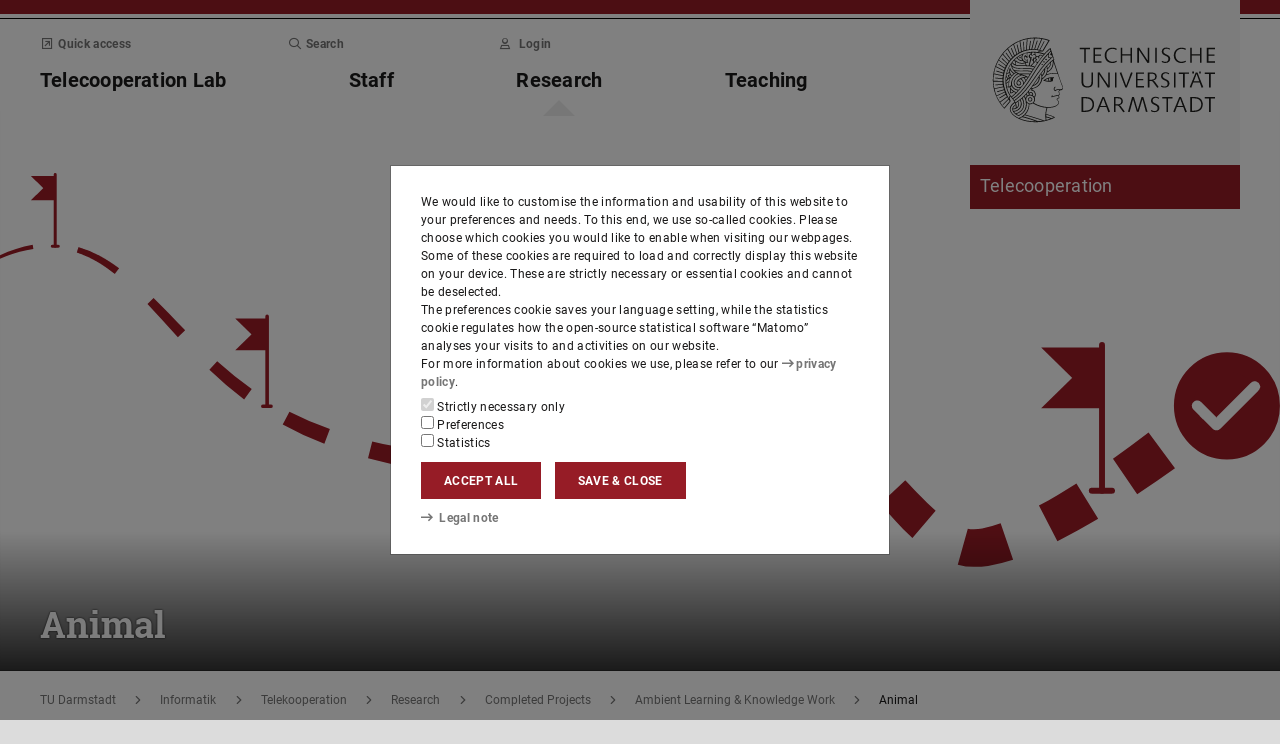

--- FILE ---
content_type: image/svg+xml
request_url: https://www.informatik.tu-darmstadt.de/media/telekooperation/banner_von_designerin/Completed_Projects_weiss.svg
body_size: 5866
content:
<svg xmlns="http://www.w3.org/2000/svg" xmlns:xlink="http://www.w3.org/1999/xlink" viewBox="0 0 1299.88 570"><defs><style>.cls-1,.cls-5{fill:none;}.cls-2{clip-path:url(#clip-path);}.cls-3{fill:#fff;}.cls-4{fill:#9c1c26;}.cls-5{stroke:#9c1c26;stroke-width:20px;}</style><clipPath id="clip-path"><rect class="cls-1" width="1299.88" height="570"/></clipPath></defs><g id="Ebene_2" data-name="Ebene 2"><g id="Ebene_1-2" data-name="Ebene 1"><g class="cls-2"><polygon class="cls-3" points="-0.12 0 -0.12 570 1299.88 570 1299.88 0 -0.12 0 -0.12 0"/><path class="cls-4" d="M-10.2,152.68c13.49-7.35,28.07-13,43.4-15.68l.67,4.32C19,143.39,4.64,148.46-8.85,155.26l-1.35-2.58Z"/></g><path class="cls-4" d="M79.62,139.33a109.11,109.11,0,0,1,21.73,8.91c3.44,1.86,6.82,3.91,10.05,6s6.43,4.33,9.55,6.62l-4.4,5.81c-3-2.31-6-4.55-9-6.69s-6.15-4.17-9.36-6a103,103,0,0,0-20.23-9.06l1.69-5.58Z"/><path class="cls-4" d="M155.93,191.15c11,10.74,21.49,21.85,32.1,32.73l-7.41,7c-10.32-11.29-20.42-22.66-30.89-33.58l6.2-6.16Z"/><path class="cls-4" d="M220.55,255.52a370.9,370.9,0,0,0,35.08,28.11l-7.71,10.62a383.2,383.2,0,0,1-35.3-30.19l7.93-8.54Z"/><path class="cls-4" d="M293.93,306.74A340.76,340.76,0,0,0,335,324.38l-5.62,15a356.59,356.59,0,0,1-42.29-19.79l6.84-12.87Z"/><path class="cls-4" d="M378,336.92c14.56,3.4,29.3,6.08,44.15,8.17l-2.95,18.72c-15.27-2.65-30.46-5.91-45.47-9.93l4.27-17Z"/><path class="cls-4" d="M466.9,349.69l11.26.6c3.76.19,7.49.45,11.28.56l22.69.73-.88,21.84-23-1.47c-3.82-.24-7.69-.63-11.54-.94l-11.55-1,1.72-20.33Z"/><path class="cls-4" d="M557.5,351.93q22.66-.19,45.28-1.2l.71,24.76q-23.12.31-46.18-.24l.19-23.32Z"/><path class="cls-4" d="M647.89,347.76q22.5-2,44.89-4.88l3.12,27.51q-23.05,2.26-46.18,3.54l-1.83-26.17Z"/><polygon class="cls-4" points="737.5 336.14 782.77 328.46 786.98 358.77 741.83 364.96 737.5 336.14 737.5 336.14"/><path class="cls-4" d="M832.09,325.26a97.7,97.7,0,0,1,13.51,2.15A85.43,85.43,0,0,1,859,331.69,91,91,0,0,1,871.39,338l10.36,6.6-19.13,27.53-8.73-6a58,58,0,0,0-7.81-4.29,54.55,54.55,0,0,0-8.3-3,66.52,66.52,0,0,0-9-1.73l3.32-31.89Z"/><path class="cls-4" d="M919.34,376.25c5.6,5.73,10.82,11.48,15.86,16.76a168.91,168.91,0,0,0,15,14.26L926.61,435A205.58,205.58,0,0,1,909,417.26c-5.3-5.92-10.15-11.62-15-16.95l25.38-24.06Z"/><path class="cls-4" d="M982.85,425.69a26.73,26.73,0,0,0,6.25.52,54.29,54.29,0,0,0,8.31-.9A121.33,121.33,0,0,0,1016.2,420l12.65,37.25a157.91,157.91,0,0,1-25.41,6.17,92.1,92.1,0,0,1-14.42,1,62.9,62.9,0,0,1-16.36-2.28l10.19-36.5Z"/><path class="cls-4" d="M1055.09,402.08c12.85-6.94,25.54-14.55,38.07-22.53l22.09,36c-13.47,8-27.2,15.65-41.42,22.76l-18.74-36.24Z"/><path class="cls-4" d="M1130.27,354.56q18.32-12.94,36.14-26.61l26.86,36.3q-19,13.61-38.41,26.43l-24.59-36.12Z"/><path class="cls-4" d="M1246,345.24c24.21,0,43.84-19.93,43.84-44.5s-19.63-44.5-43.84-44.5-43.84,19.92-43.84,44.5,19.63,44.5,43.84,44.5Z"/><g class="cls-2"><path class="cls-5" d="M1246,345.24c24.21,0,43.84-19.93,43.84-44.5s-19.63-44.5-43.84-44.5-43.84,19.92-43.84,44.5,19.63,44.5,43.84,44.5Z"/></g><path class="cls-4" d="M56.05,64a1.53,1.53,0,0,0-1.53,1.52v73A1.53,1.53,0,0,0,56.05,140h0a1.52,1.52,0,0,0,1.52-1.52v-73A1.52,1.52,0,0,0,56.05,64Z"/><polygon class="cls-4" points="56.86 91.83 56.86 67 31.17 91.83 56.86 91.83 56.86 91.83"/><polygon class="cls-4" points="56.86 67 56.86 91.83 31.17 67 56.86 67 56.86 67"/><path class="cls-4" d="M271.26,208a1.82,1.82,0,0,0-1.82,1.83v91.34a1.82,1.82,0,0,0,1.82,1.83h0a1.83,1.83,0,0,0,1.83-1.83V209.83a1.83,1.83,0,0,0-1.83-1.83Z"/><polygon class="cls-4" points="271.88 244.11 271.88 212 238.88 244.11 271.88 244.11 271.88 244.11"/><polygon class="cls-4" points="271.88 212 271.88 244.11 238.88 212 271.88 212 271.88 212"/><path class="cls-4" d="M533.45,238a2.43,2.43,0,0,0-2.44,2.43V366.56a2.44,2.44,0,0,0,2.44,2.44h0a2.43,2.43,0,0,0,2.43-2.44V240.43a2.43,2.43,0,0,0-2.43-2.43Z"/><polygon class="cls-4" points="533.88 285.48 533.88 243.46 489.88 285.48 533.88 285.48 533.88 285.48"/><polygon class="cls-4" points="533.88 243.46 533.88 285.48 489.88 243.46 533.88 243.46 533.88 243.46"/><path class="cls-4" d="M808.35,199a2.65,2.65,0,0,0-2.65,2.65V341.76a2.65,2.65,0,0,0,2.65,2.65h0a2.66,2.66,0,0,0,2.66-2.65V201.65a2.66,2.66,0,0,0-2.66-2.65Z"/><polygon class="cls-4" points="808.88 255.13 808.88 205.28 754.88 255.13 808.88 255.13 808.88 255.13"/><polygon class="cls-4" points="808.88 205.28 808.88 255.13 754.88 205.28 808.88 205.28 808.88 205.28"/><path class="cls-4" d="M1119.15,235.88a3,3,0,0,0-3,3V387a3,3,0,0,0,3,3h0a3,3,0,0,0,3-3V238.88a3,3,0,0,0-3-3Z"/><polygon class="cls-4" points="1120.34 303.19 1120.34 241.42 1057.34 303.19 1120.34 303.19 1120.34 303.19"/><polygon class="cls-4" points="1120.34 241.42 1120.34 303.19 1057.34 241.42 1120.34 241.42 1120.34 241.42"/><path class="cls-3" d="M1279.77,282a8.27,8.27,0,0,1-2.62,4.16q-18.8,18.76-37.57,37.56c-1.69,1.69-3.65,2.43-6,1.61a6.22,6.22,0,0,1-2.31-1.46q-9.61-9.51-19.14-19.1a5.47,5.47,0,0,1,.44-8.47,5.54,5.54,0,0,1,7.42.77q7.37,7.35,14.71,14.72a5.85,5.85,0,0,1,.58.83,6.32,6.32,0,0,1,.59-.79l34.15-34.17a5.48,5.48,0,0,1,5.86-1.63,5.37,5.37,0,0,1,3.71,4c0,.15.09.29.14.44V282Z"/><path class="cls-4" d="M60.69,138.48A1.52,1.52,0,0,0,59.17,137H53.09a1.52,1.52,0,0,0-1.52,1.52h0A1.52,1.52,0,0,0,53.09,140h6.08a1.52,1.52,0,0,0,1.52-1.52Z"/><path class="cls-4" d="M277,301.17a1.82,1.82,0,0,0-1.83-1.82h-8.24a1.82,1.82,0,0,0-1.83,1.82h0a1.83,1.83,0,0,0,1.83,1.83h8.24a1.83,1.83,0,0,0,1.83-1.83Z"/><path class="cls-4" d="M541.59,366.56a2.43,2.43,0,0,0-2.44-2.43H528a2.43,2.43,0,0,0-2.43,2.43h0A2.43,2.43,0,0,0,528,369h11.13a2.44,2.44,0,0,0,2.44-2.44Z"/><path class="cls-4" d="M817.84,341.76a2.65,2.65,0,0,0-2.66-2.65H801.53a2.65,2.65,0,0,0-2.65,2.65h0a2.65,2.65,0,0,0,2.65,2.65h13.65a2.66,2.66,0,0,0,2.66-2.65Z"/><path class="cls-4" d="M1132.31,387a3,3,0,0,0-3-3h-20.56a3,3,0,0,0-3,3h0a3,3,0,0,0,3,3h20.56a3,3,0,0,0,3-3Z"/></g></g></svg>

--- FILE ---
content_type: image/svg+xml
request_url: https://www.informatik.tu-darmstadt.de/media/telekooperation/banner_von_designerin/Completed_Projects_weiss.svg
body_size: 5866
content:
<svg xmlns="http://www.w3.org/2000/svg" xmlns:xlink="http://www.w3.org/1999/xlink" viewBox="0 0 1299.88 570"><defs><style>.cls-1,.cls-5{fill:none;}.cls-2{clip-path:url(#clip-path);}.cls-3{fill:#fff;}.cls-4{fill:#9c1c26;}.cls-5{stroke:#9c1c26;stroke-width:20px;}</style><clipPath id="clip-path"><rect class="cls-1" width="1299.88" height="570"/></clipPath></defs><g id="Ebene_2" data-name="Ebene 2"><g id="Ebene_1-2" data-name="Ebene 1"><g class="cls-2"><polygon class="cls-3" points="-0.12 0 -0.12 570 1299.88 570 1299.88 0 -0.12 0 -0.12 0"/><path class="cls-4" d="M-10.2,152.68c13.49-7.35,28.07-13,43.4-15.68l.67,4.32C19,143.39,4.64,148.46-8.85,155.26l-1.35-2.58Z"/></g><path class="cls-4" d="M79.62,139.33a109.11,109.11,0,0,1,21.73,8.91c3.44,1.86,6.82,3.91,10.05,6s6.43,4.33,9.55,6.62l-4.4,5.81c-3-2.31-6-4.55-9-6.69s-6.15-4.17-9.36-6a103,103,0,0,0-20.23-9.06l1.69-5.58Z"/><path class="cls-4" d="M155.93,191.15c11,10.74,21.49,21.85,32.1,32.73l-7.41,7c-10.32-11.29-20.42-22.66-30.89-33.58l6.2-6.16Z"/><path class="cls-4" d="M220.55,255.52a370.9,370.9,0,0,0,35.08,28.11l-7.71,10.62a383.2,383.2,0,0,1-35.3-30.19l7.93-8.54Z"/><path class="cls-4" d="M293.93,306.74A340.76,340.76,0,0,0,335,324.38l-5.62,15a356.59,356.59,0,0,1-42.29-19.79l6.84-12.87Z"/><path class="cls-4" d="M378,336.92c14.56,3.4,29.3,6.08,44.15,8.17l-2.95,18.72c-15.27-2.65-30.46-5.91-45.47-9.93l4.27-17Z"/><path class="cls-4" d="M466.9,349.69l11.26.6c3.76.19,7.49.45,11.28.56l22.69.73-.88,21.84-23-1.47c-3.82-.24-7.69-.63-11.54-.94l-11.55-1,1.72-20.33Z"/><path class="cls-4" d="M557.5,351.93q22.66-.19,45.28-1.2l.71,24.76q-23.12.31-46.18-.24l.19-23.32Z"/><path class="cls-4" d="M647.89,347.76q22.5-2,44.89-4.88l3.12,27.51q-23.05,2.26-46.18,3.54l-1.83-26.17Z"/><polygon class="cls-4" points="737.5 336.14 782.77 328.46 786.98 358.77 741.83 364.96 737.5 336.14 737.5 336.14"/><path class="cls-4" d="M832.09,325.26a97.7,97.7,0,0,1,13.51,2.15A85.43,85.43,0,0,1,859,331.69,91,91,0,0,1,871.39,338l10.36,6.6-19.13,27.53-8.73-6a58,58,0,0,0-7.81-4.29,54.55,54.55,0,0,0-8.3-3,66.52,66.52,0,0,0-9-1.73l3.32-31.89Z"/><path class="cls-4" d="M919.34,376.25c5.6,5.73,10.82,11.48,15.86,16.76a168.91,168.91,0,0,0,15,14.26L926.61,435A205.58,205.58,0,0,1,909,417.26c-5.3-5.92-10.15-11.62-15-16.95l25.38-24.06Z"/><path class="cls-4" d="M982.85,425.69a26.73,26.73,0,0,0,6.25.52,54.29,54.29,0,0,0,8.31-.9A121.33,121.33,0,0,0,1016.2,420l12.65,37.25a157.91,157.91,0,0,1-25.41,6.17,92.1,92.1,0,0,1-14.42,1,62.9,62.9,0,0,1-16.36-2.28l10.19-36.5Z"/><path class="cls-4" d="M1055.09,402.08c12.85-6.94,25.54-14.55,38.07-22.53l22.09,36c-13.47,8-27.2,15.65-41.42,22.76l-18.74-36.24Z"/><path class="cls-4" d="M1130.27,354.56q18.32-12.94,36.14-26.61l26.86,36.3q-19,13.61-38.41,26.43l-24.59-36.12Z"/><path class="cls-4" d="M1246,345.24c24.21,0,43.84-19.93,43.84-44.5s-19.63-44.5-43.84-44.5-43.84,19.92-43.84,44.5,19.63,44.5,43.84,44.5Z"/><g class="cls-2"><path class="cls-5" d="M1246,345.24c24.21,0,43.84-19.93,43.84-44.5s-19.63-44.5-43.84-44.5-43.84,19.92-43.84,44.5,19.63,44.5,43.84,44.5Z"/></g><path class="cls-4" d="M56.05,64a1.53,1.53,0,0,0-1.53,1.52v73A1.53,1.53,0,0,0,56.05,140h0a1.52,1.52,0,0,0,1.52-1.52v-73A1.52,1.52,0,0,0,56.05,64Z"/><polygon class="cls-4" points="56.86 91.83 56.86 67 31.17 91.83 56.86 91.83 56.86 91.83"/><polygon class="cls-4" points="56.86 67 56.86 91.83 31.17 67 56.86 67 56.86 67"/><path class="cls-4" d="M271.26,208a1.82,1.82,0,0,0-1.82,1.83v91.34a1.82,1.82,0,0,0,1.82,1.83h0a1.83,1.83,0,0,0,1.83-1.83V209.83a1.83,1.83,0,0,0-1.83-1.83Z"/><polygon class="cls-4" points="271.88 244.11 271.88 212 238.88 244.11 271.88 244.11 271.88 244.11"/><polygon class="cls-4" points="271.88 212 271.88 244.11 238.88 212 271.88 212 271.88 212"/><path class="cls-4" d="M533.45,238a2.43,2.43,0,0,0-2.44,2.43V366.56a2.44,2.44,0,0,0,2.44,2.44h0a2.43,2.43,0,0,0,2.43-2.44V240.43a2.43,2.43,0,0,0-2.43-2.43Z"/><polygon class="cls-4" points="533.88 285.48 533.88 243.46 489.88 285.48 533.88 285.48 533.88 285.48"/><polygon class="cls-4" points="533.88 243.46 533.88 285.48 489.88 243.46 533.88 243.46 533.88 243.46"/><path class="cls-4" d="M808.35,199a2.65,2.65,0,0,0-2.65,2.65V341.76a2.65,2.65,0,0,0,2.65,2.65h0a2.66,2.66,0,0,0,2.66-2.65V201.65a2.66,2.66,0,0,0-2.66-2.65Z"/><polygon class="cls-4" points="808.88 255.13 808.88 205.28 754.88 255.13 808.88 255.13 808.88 255.13"/><polygon class="cls-4" points="808.88 205.28 808.88 255.13 754.88 205.28 808.88 205.28 808.88 205.28"/><path class="cls-4" d="M1119.15,235.88a3,3,0,0,0-3,3V387a3,3,0,0,0,3,3h0a3,3,0,0,0,3-3V238.88a3,3,0,0,0-3-3Z"/><polygon class="cls-4" points="1120.34 303.19 1120.34 241.42 1057.34 303.19 1120.34 303.19 1120.34 303.19"/><polygon class="cls-4" points="1120.34 241.42 1120.34 303.19 1057.34 241.42 1120.34 241.42 1120.34 241.42"/><path class="cls-3" d="M1279.77,282a8.27,8.27,0,0,1-2.62,4.16q-18.8,18.76-37.57,37.56c-1.69,1.69-3.65,2.43-6,1.61a6.22,6.22,0,0,1-2.31-1.46q-9.61-9.51-19.14-19.1a5.47,5.47,0,0,1,.44-8.47,5.54,5.54,0,0,1,7.42.77q7.37,7.35,14.71,14.72a5.85,5.85,0,0,1,.58.83,6.32,6.32,0,0,1,.59-.79l34.15-34.17a5.48,5.48,0,0,1,5.86-1.63,5.37,5.37,0,0,1,3.71,4c0,.15.09.29.14.44V282Z"/><path class="cls-4" d="M60.69,138.48A1.52,1.52,0,0,0,59.17,137H53.09a1.52,1.52,0,0,0-1.52,1.52h0A1.52,1.52,0,0,0,53.09,140h6.08a1.52,1.52,0,0,0,1.52-1.52Z"/><path class="cls-4" d="M277,301.17a1.82,1.82,0,0,0-1.83-1.82h-8.24a1.82,1.82,0,0,0-1.83,1.82h0a1.83,1.83,0,0,0,1.83,1.83h8.24a1.83,1.83,0,0,0,1.83-1.83Z"/><path class="cls-4" d="M541.59,366.56a2.43,2.43,0,0,0-2.44-2.43H528a2.43,2.43,0,0,0-2.43,2.43h0A2.43,2.43,0,0,0,528,369h11.13a2.44,2.44,0,0,0,2.44-2.44Z"/><path class="cls-4" d="M817.84,341.76a2.65,2.65,0,0,0-2.66-2.65H801.53a2.65,2.65,0,0,0-2.65,2.65h0a2.65,2.65,0,0,0,2.65,2.65h13.65a2.66,2.66,0,0,0,2.66-2.65Z"/><path class="cls-4" d="M1132.31,387a3,3,0,0,0-3-3h-20.56a3,3,0,0,0-3,3h0a3,3,0,0,0,3,3h20.56a3,3,0,0,0,3-3Z"/></g></g></svg>